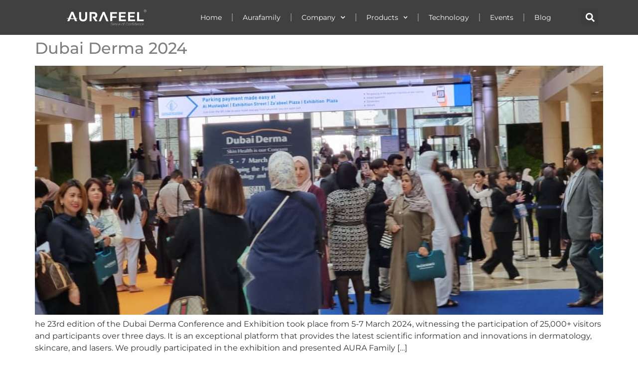

--- FILE ---
content_type: text/css
request_url: https://aurafeel.com/wp-content/uploads/elementor/css/post-6.css?ver=1752598794
body_size: 358
content:
.elementor-kit-6{--e-global-color-primary:#404041;--e-global-color-secondary:#54595F;--e-global-color-text:#7A7A7A;--e-global-color-accent:#ECEEF0;--e-global-typography-primary-font-family:"Montserrat";--e-global-typography-primary-font-weight:600;--e-global-typography-secondary-font-family:"Montserrat";--e-global-typography-secondary-font-weight:400;--e-global-typography-text-font-family:"Montserrat";--e-global-typography-text-font-weight:400;--e-global-typography-accent-font-family:"Montserrat";--e-global-typography-accent-font-weight:500;font-family:"Montserrat", Sans-serif;}.elementor-kit-6 button:hover,.elementor-kit-6 button:focus,.elementor-kit-6 input[type="button"]:hover,.elementor-kit-6 input[type="button"]:focus,.elementor-kit-6 input[type="submit"]:hover,.elementor-kit-6 input[type="submit"]:focus,.elementor-kit-6 .elementor-button:hover,.elementor-kit-6 .elementor-button:focus{background-color:#404041;color:#FFFFFF;border-style:solid;border-width:1px 1px 1px 1px;border-color:#404041;}.elementor-kit-6 e-page-transition{background-color:#FFBC7D;}.elementor-kit-6 a{color:#7E7E7E;font-family:"Montserrat", Sans-serif;}.elementor-kit-6 a:hover{color:#D5D5D5;}.elementor-kit-6 h1{font-family:"Montserrat", Sans-serif;}.elementor-kit-6 h2{font-family:"Montserrat", Sans-serif;}.elementor-kit-6 h3{font-family:"Montserrat", Sans-serif;}.elementor-kit-6 h4{font-family:"Montserrat", Sans-serif;}.elementor-kit-6 h5{font-family:"Montserrat", Sans-serif;}.elementor-kit-6 h6{font-family:"Montserrat", Sans-serif;}.elementor-kit-6 button,.elementor-kit-6 input[type="button"],.elementor-kit-6 input[type="submit"],.elementor-kit-6 .elementor-button{color:#404041;border-style:solid;border-width:1px 1px 1px 1px;border-color:#404041;}.elementor-kit-6 label{font-family:"Montserrat", Sans-serif;}.elementor-kit-6 input:not([type="button"]):not([type="submit"]),.elementor-kit-6 textarea,.elementor-kit-6 .elementor-field-textual{font-family:"Montserrat", Sans-serif;}.elementor-section.elementor-section-boxed > .elementor-container{max-width:1140px;}.e-con{--container-max-width:1140px;}.elementor-widget:not(:last-child){margin-block-end:20px;}.elementor-element{--widgets-spacing:20px 20px;--widgets-spacing-row:20px;--widgets-spacing-column:20px;}{}h1.entry-title{display:var(--page-title-display);}.site-header .site-branding{flex-direction:column;align-items:stretch;}.site-header{padding-inline-end:0px;padding-inline-start:0px;}.site-footer .site-branding{flex-direction:column;align-items:stretch;}.site-footer .site-description{color:#404041;font-family:"Montserrat", Sans-serif;}@media(max-width:1024px){.elementor-section.elementor-section-boxed > .elementor-container{max-width:1024px;}.e-con{--container-max-width:1024px;}}@media(max-width:767px){.elementor-section.elementor-section-boxed > .elementor-container{max-width:767px;}.e-con{--container-max-width:767px;}}

--- FILE ---
content_type: text/css
request_url: https://aurafeel.com/wp-content/uploads/elementor/css/post-16.css?ver=1752598795
body_size: 1334
content:
.elementor-widget-container .eael-protected-content-message{font-family:var( --e-global-typography-secondary-font-family ), Sans-serif;font-weight:var( --e-global-typography-secondary-font-weight );}.elementor-widget-container .protected-content-error-msg{font-family:var( --e-global-typography-secondary-font-family ), Sans-serif;font-weight:var( --e-global-typography-secondary-font-weight );}.elementor-16 .elementor-element.elementor-element-895b326{--display:flex;--flex-direction:row;--container-widget-width:calc( ( 1 - var( --container-widget-flex-grow ) ) * 100% );--container-widget-height:100%;--container-widget-flex-grow:1;--container-widget-align-self:stretch;--flex-wrap-mobile:wrap;--justify-content:center;--align-items:center;--gap:4px 0px;--row-gap:4px;--column-gap:0px;--padding-top:2px;--padding-bottom:2px;--padding-left:2px;--padding-right:2px;}.elementor-16 .elementor-element.elementor-element-895b326:not(.elementor-motion-effects-element-type-background), .elementor-16 .elementor-element.elementor-element-895b326 > .elementor-motion-effects-container > .elementor-motion-effects-layer{background-color:#404041;}.elementor-16 .elementor-element.elementor-element-0384673{--display:flex;}.elementor-widget-theme-site-logo .eael-protected-content-message{font-family:var( --e-global-typography-secondary-font-family ), Sans-serif;font-weight:var( --e-global-typography-secondary-font-weight );}.elementor-widget-theme-site-logo .protected-content-error-msg{font-family:var( --e-global-typography-secondary-font-family ), Sans-serif;font-weight:var( --e-global-typography-secondary-font-weight );}.elementor-widget-theme-site-logo .widget-image-caption{color:var( --e-global-color-text );font-family:var( --e-global-typography-text-font-family ), Sans-serif;font-weight:var( --e-global-typography-text-font-weight );}.elementor-16 .elementor-element.elementor-element-4928b42{--display:flex;--flex-direction:column;--container-widget-width:calc( ( 1 - var( --container-widget-flex-grow ) ) * 100% );--container-widget-height:initial;--container-widget-flex-grow:0;--container-widget-align-self:initial;--flex-wrap-mobile:wrap;--justify-content:center;--align-items:center;}.elementor-16 .elementor-element.elementor-element-4928b42.e-con{--align-self:center;}.elementor-widget-nav-menu .eael-protected-content-message{font-family:var( --e-global-typography-secondary-font-family ), Sans-serif;font-weight:var( --e-global-typography-secondary-font-weight );}.elementor-widget-nav-menu .protected-content-error-msg{font-family:var( --e-global-typography-secondary-font-family ), Sans-serif;font-weight:var( --e-global-typography-secondary-font-weight );}.elementor-widget-nav-menu .elementor-nav-menu .elementor-item{font-family:var( --e-global-typography-primary-font-family ), Sans-serif;font-weight:var( --e-global-typography-primary-font-weight );}.elementor-widget-nav-menu .elementor-nav-menu--main .elementor-item{color:var( --e-global-color-text );fill:var( --e-global-color-text );}.elementor-widget-nav-menu .elementor-nav-menu--main .elementor-item:hover,
					.elementor-widget-nav-menu .elementor-nav-menu--main .elementor-item.elementor-item-active,
					.elementor-widget-nav-menu .elementor-nav-menu--main .elementor-item.highlighted,
					.elementor-widget-nav-menu .elementor-nav-menu--main .elementor-item:focus{color:var( --e-global-color-accent );fill:var( --e-global-color-accent );}.elementor-widget-nav-menu .elementor-nav-menu--main:not(.e--pointer-framed) .elementor-item:before,
					.elementor-widget-nav-menu .elementor-nav-menu--main:not(.e--pointer-framed) .elementor-item:after{background-color:var( --e-global-color-accent );}.elementor-widget-nav-menu .e--pointer-framed .elementor-item:before,
					.elementor-widget-nav-menu .e--pointer-framed .elementor-item:after{border-color:var( --e-global-color-accent );}.elementor-widget-nav-menu{--e-nav-menu-divider-color:var( --e-global-color-text );}.elementor-widget-nav-menu .elementor-nav-menu--dropdown .elementor-item, .elementor-widget-nav-menu .elementor-nav-menu--dropdown  .elementor-sub-item{font-family:var( --e-global-typography-accent-font-family ), Sans-serif;font-weight:var( --e-global-typography-accent-font-weight );}.elementor-16 .elementor-element.elementor-element-460c221 .elementor-menu-toggle{margin:0 auto;}.elementor-16 .elementor-element.elementor-element-460c221 .elementor-nav-menu .elementor-item{font-family:"Montserrat", Sans-serif;font-size:14px;font-weight:400;}.elementor-16 .elementor-element.elementor-element-460c221 .elementor-nav-menu--main .elementor-item{color:#FFFFFF;fill:#FFFFFF;}.elementor-16 .elementor-element.elementor-element-460c221 .elementor-nav-menu--main .elementor-item:hover,
					.elementor-16 .elementor-element.elementor-element-460c221 .elementor-nav-menu--main .elementor-item.elementor-item-active,
					.elementor-16 .elementor-element.elementor-element-460c221 .elementor-nav-menu--main .elementor-item.highlighted,
					.elementor-16 .elementor-element.elementor-element-460c221 .elementor-nav-menu--main .elementor-item:focus{color:#DADADA;fill:#DADADA;}.elementor-16 .elementor-element.elementor-element-460c221{--e-nav-menu-divider-content:"";--e-nav-menu-divider-style:solid;}.elementor-16 .elementor-element.elementor-element-460c221 .elementor-nav-menu--dropdown a, .elementor-16 .elementor-element.elementor-element-460c221 .elementor-menu-toggle{color:#404041;fill:#404041;}.elementor-16 .elementor-element.elementor-element-460c221 .elementor-nav-menu--dropdown{background-color:#FFFFFF;border-radius:0px 0px 10px 10px;}.elementor-16 .elementor-element.elementor-element-460c221 .elementor-nav-menu--dropdown a:hover,
					.elementor-16 .elementor-element.elementor-element-460c221 .elementor-nav-menu--dropdown a:focus,
					.elementor-16 .elementor-element.elementor-element-460c221 .elementor-nav-menu--dropdown a.elementor-item-active,
					.elementor-16 .elementor-element.elementor-element-460c221 .elementor-nav-menu--dropdown a.highlighted,
					.elementor-16 .elementor-element.elementor-element-460c221 .elementor-menu-toggle:hover,
					.elementor-16 .elementor-element.elementor-element-460c221 .elementor-menu-toggle:focus{color:#FFFFFF;}.elementor-16 .elementor-element.elementor-element-460c221 .elementor-nav-menu--dropdown .elementor-item, .elementor-16 .elementor-element.elementor-element-460c221 .elementor-nav-menu--dropdown  .elementor-sub-item{font-family:"Montserrat", Sans-serif;font-size:13px;font-weight:400;}.elementor-16 .elementor-element.elementor-element-460c221 .elementor-nav-menu--dropdown li:first-child a{border-top-left-radius:0px;border-top-right-radius:0px;}.elementor-16 .elementor-element.elementor-element-460c221 .elementor-nav-menu--dropdown li:last-child a{border-bottom-right-radius:10px;border-bottom-left-radius:10px;}.elementor-16 .elementor-element.elementor-element-460c221 .elementor-nav-menu--main .elementor-nav-menu--dropdown, .elementor-16 .elementor-element.elementor-element-460c221 .elementor-nav-menu__container.elementor-nav-menu--dropdown{box-shadow:0px 1px 4px 0px rgba(0,0,0,0.5);}.elementor-16 .elementor-element.elementor-element-460c221 .elementor-nav-menu--main > .elementor-nav-menu > li > .elementor-nav-menu--dropdown, .elementor-16 .elementor-element.elementor-element-460c221 .elementor-nav-menu__container.elementor-nav-menu--dropdown{margin-top:12px !important;}.elementor-16 .elementor-element.elementor-element-460c221 div.elementor-menu-toggle{color:#FFFFFF;}.elementor-16 .elementor-element.elementor-element-460c221 div.elementor-menu-toggle svg{fill:#FFFFFF;}.elementor-16 .elementor-element.elementor-element-bc067ec{--display:flex;--flex-direction:column;--container-widget-width:100%;--container-widget-height:initial;--container-widget-flex-grow:0;--container-widget-align-self:initial;--flex-wrap-mobile:wrap;}.elementor-widget-search-form .eael-protected-content-message{font-family:var( --e-global-typography-secondary-font-family ), Sans-serif;font-weight:var( --e-global-typography-secondary-font-weight );}.elementor-widget-search-form .protected-content-error-msg{font-family:var( --e-global-typography-secondary-font-family ), Sans-serif;font-weight:var( --e-global-typography-secondary-font-weight );}.elementor-widget-search-form input[type="search"].elementor-search-form__input{font-family:var( --e-global-typography-text-font-family ), Sans-serif;font-weight:var( --e-global-typography-text-font-weight );}.elementor-widget-search-form .elementor-search-form__input,
					.elementor-widget-search-form .elementor-search-form__icon,
					.elementor-widget-search-form .elementor-lightbox .dialog-lightbox-close-button,
					.elementor-widget-search-form .elementor-lightbox .dialog-lightbox-close-button:hover,
					.elementor-widget-search-form.elementor-search-form--skin-full_screen input[type="search"].elementor-search-form__input{color:var( --e-global-color-text );fill:var( --e-global-color-text );}.elementor-widget-search-form .elementor-search-form__submit{font-family:var( --e-global-typography-text-font-family ), Sans-serif;font-weight:var( --e-global-typography-text-font-weight );background-color:var( --e-global-color-secondary );}.elementor-16 .elementor-element.elementor-element-a9a6915 .elementor-search-form{text-align:right;}.elementor-16 .elementor-element.elementor-element-a9a6915 .elementor-search-form__toggle{--e-search-form-toggle-size:33px;--e-search-form-toggle-color:#FFFFFF;}.elementor-16 .elementor-element.elementor-element-a9a6915 input[type="search"].elementor-search-form__input{font-family:"Montserrat", Sans-serif;font-weight:400;}.elementor-16 .elementor-element.elementor-element-a9a6915 .elementor-search-form__input,
					.elementor-16 .elementor-element.elementor-element-a9a6915 .elementor-search-form__icon,
					.elementor-16 .elementor-element.elementor-element-a9a6915 .elementor-lightbox .dialog-lightbox-close-button,
					.elementor-16 .elementor-element.elementor-element-a9a6915 .elementor-lightbox .dialog-lightbox-close-button:hover,
					.elementor-16 .elementor-element.elementor-element-a9a6915.elementor-search-form--skin-full_screen input[type="search"].elementor-search-form__input{color:#FFFFFF;fill:#FFFFFF;}.elementor-16 .elementor-element.elementor-element-a9a6915:not(.elementor-search-form--skin-full_screen) .elementor-search-form__container{border-radius:3px;}.elementor-16 .elementor-element.elementor-element-a9a6915.elementor-search-form--skin-full_screen input[type="search"].elementor-search-form__input{border-radius:3px;}.elementor-16 .elementor-element.elementor-element-624971f{--display:flex;--flex-direction:row;--container-widget-width:calc( ( 1 - var( --container-widget-flex-grow ) ) * 100% );--container-widget-height:100%;--container-widget-flex-grow:1;--container-widget-align-self:stretch;--flex-wrap-mobile:wrap;--justify-content:center;--align-items:center;--gap:4px 0px;--row-gap:4px;--column-gap:0px;--padding-top:2px;--padding-bottom:2px;--padding-left:2px;--padding-right:2px;}.elementor-16 .elementor-element.elementor-element-624971f:not(.elementor-motion-effects-element-type-background), .elementor-16 .elementor-element.elementor-element-624971f > .elementor-motion-effects-container > .elementor-motion-effects-layer{background-color:#404041;}.elementor-16 .elementor-element.elementor-element-086050b{--display:flex;}.elementor-16 .elementor-element.elementor-element-510ac4b{--display:flex;--flex-direction:column;--container-widget-width:100%;--container-widget-height:initial;--container-widget-flex-grow:0;--container-widget-align-self:initial;--flex-wrap-mobile:wrap;}.elementor-16 .elementor-element.elementor-element-4053b7e .elementor-search-form{text-align:right;}.elementor-16 .elementor-element.elementor-element-4053b7e .elementor-search-form__toggle{--e-search-form-toggle-size:33px;--e-search-form-toggle-color:#FFFFFF;}.elementor-16 .elementor-element.elementor-element-4053b7e input[type="search"].elementor-search-form__input{font-family:"Montserrat", Sans-serif;font-weight:400;}.elementor-16 .elementor-element.elementor-element-4053b7e .elementor-search-form__input,
					.elementor-16 .elementor-element.elementor-element-4053b7e .elementor-search-form__icon,
					.elementor-16 .elementor-element.elementor-element-4053b7e .elementor-lightbox .dialog-lightbox-close-button,
					.elementor-16 .elementor-element.elementor-element-4053b7e .elementor-lightbox .dialog-lightbox-close-button:hover,
					.elementor-16 .elementor-element.elementor-element-4053b7e.elementor-search-form--skin-full_screen input[type="search"].elementor-search-form__input{color:#FFFFFF;fill:#FFFFFF;}.elementor-16 .elementor-element.elementor-element-4053b7e:not(.elementor-search-form--skin-full_screen) .elementor-search-form__container{border-radius:3px;}.elementor-16 .elementor-element.elementor-element-4053b7e.elementor-search-form--skin-full_screen input[type="search"].elementor-search-form__input{border-radius:3px;}.elementor-16 .elementor-element.elementor-element-fea2bc2{--display:flex;--flex-direction:column;--container-widget-width:100%;--container-widget-height:initial;--container-widget-flex-grow:0;--container-widget-align-self:initial;--flex-wrap-mobile:wrap;}.elementor-16 .elementor-element.elementor-element-1d8250a .elementor-menu-toggle{margin:0 auto;}.elementor-16 .elementor-element.elementor-element-1d8250a .elementor-nav-menu .elementor-item{font-family:"Montserrat", Sans-serif;font-size:14px;font-weight:400;}.elementor-16 .elementor-element.elementor-element-1d8250a .elementor-nav-menu--main .elementor-item{color:#FFFFFF;fill:#FFFFFF;}.elementor-16 .elementor-element.elementor-element-1d8250a .elementor-nav-menu--main .elementor-item:hover,
					.elementor-16 .elementor-element.elementor-element-1d8250a .elementor-nav-menu--main .elementor-item.elementor-item-active,
					.elementor-16 .elementor-element.elementor-element-1d8250a .elementor-nav-menu--main .elementor-item.highlighted,
					.elementor-16 .elementor-element.elementor-element-1d8250a .elementor-nav-menu--main .elementor-item:focus{color:#DADADA;fill:#DADADA;}.elementor-16 .elementor-element.elementor-element-1d8250a .elementor-nav-menu--dropdown a, .elementor-16 .elementor-element.elementor-element-1d8250a .elementor-menu-toggle{color:#404041;fill:#404041;}.elementor-16 .elementor-element.elementor-element-1d8250a .elementor-nav-menu--dropdown{background-color:#FFFFFF;border-radius:0px 0px 10px 10px;}.elementor-16 .elementor-element.elementor-element-1d8250a .elementor-nav-menu--dropdown a:hover,
					.elementor-16 .elementor-element.elementor-element-1d8250a .elementor-nav-menu--dropdown a:focus,
					.elementor-16 .elementor-element.elementor-element-1d8250a .elementor-nav-menu--dropdown a.elementor-item-active,
					.elementor-16 .elementor-element.elementor-element-1d8250a .elementor-nav-menu--dropdown a.highlighted,
					.elementor-16 .elementor-element.elementor-element-1d8250a .elementor-menu-toggle:hover,
					.elementor-16 .elementor-element.elementor-element-1d8250a .elementor-menu-toggle:focus{color:#FFFFFF;}.elementor-16 .elementor-element.elementor-element-1d8250a .elementor-nav-menu--dropdown .elementor-item, .elementor-16 .elementor-element.elementor-element-1d8250a .elementor-nav-menu--dropdown  .elementor-sub-item{font-family:"Montserrat", Sans-serif;font-size:13px;font-weight:400;}.elementor-16 .elementor-element.elementor-element-1d8250a .elementor-nav-menu--dropdown li:first-child a{border-top-left-radius:0px;border-top-right-radius:0px;}.elementor-16 .elementor-element.elementor-element-1d8250a .elementor-nav-menu--dropdown li:last-child a{border-bottom-right-radius:10px;border-bottom-left-radius:10px;}.elementor-16 .elementor-element.elementor-element-1d8250a .elementor-nav-menu--main .elementor-nav-menu--dropdown, .elementor-16 .elementor-element.elementor-element-1d8250a .elementor-nav-menu__container.elementor-nav-menu--dropdown{box-shadow:0px 1px 4px 0px rgba(0,0,0,0.5);}.elementor-16 .elementor-element.elementor-element-1d8250a div.elementor-menu-toggle{color:#FFFFFF;}.elementor-16 .elementor-element.elementor-element-1d8250a div.elementor-menu-toggle svg{fill:#FFFFFF;}.elementor-theme-builder-content-area{height:400px;}.elementor-location-header:before, .elementor-location-footer:before{content:"";display:table;clear:both;}@media(min-width:768px){.elementor-16 .elementor-element.elementor-element-0384673{--width:25%;}.elementor-16 .elementor-element.elementor-element-4928b42{--width:70%;}.elementor-16 .elementor-element.elementor-element-bc067ec{--width:5%;}.elementor-16 .elementor-element.elementor-element-086050b{--width:15%;}.elementor-16 .elementor-element.elementor-element-510ac4b{--width:15%;}.elementor-16 .elementor-element.elementor-element-fea2bc2{--width:70%;}}@media(max-width:1024px){.elementor-16 .elementor-element.elementor-element-4928b42{--flex-direction:column;--container-widget-width:100%;--container-widget-height:initial;--container-widget-flex-grow:0;--container-widget-align-self:initial;--flex-wrap-mobile:wrap;}.elementor-16 .elementor-element.elementor-element-460c221 .elementor-menu-toggle{border-radius:0px;}.elementor-16 .elementor-element.elementor-element-1d8250a .elementor-menu-toggle{border-radius:0px;}}@media(max-width:767px){.elementor-16 .elementor-element.elementor-element-086050b{--width:50%;}.elementor-16 .elementor-element.elementor-element-510ac4b{--width:25%;}.elementor-16 .elementor-element.elementor-element-fea2bc2{--width:25%;--align-items:flex-end;--container-widget-width:calc( ( 1 - var( --container-widget-flex-grow ) ) * 100% );}}

--- FILE ---
content_type: text/css
request_url: https://aurafeel.com/wp-content/uploads/elementor/css/post-213.css?ver=1752598795
body_size: 1800
content:
.elementor-widget-container .eael-protected-content-message{font-family:var( --e-global-typography-secondary-font-family ), Sans-serif;font-weight:var( --e-global-typography-secondary-font-weight );}.elementor-widget-container .protected-content-error-msg{font-family:var( --e-global-typography-secondary-font-family ), Sans-serif;font-weight:var( --e-global-typography-secondary-font-weight );}.elementor-213 .elementor-element.elementor-element-93a198c{--display:flex;--flex-direction:row;--container-widget-width:calc( ( 1 - var( --container-widget-flex-grow ) ) * 100% );--container-widget-height:100%;--container-widget-flex-grow:1;--container-widget-align-self:stretch;--flex-wrap-mobile:wrap;--align-items:center;--gap:0px 0px;--row-gap:0px;--column-gap:0px;}.elementor-213 .elementor-element.elementor-element-93a198c.e-con{--align-self:center;}.elementor-213 .elementor-element.elementor-element-c322d16{--display:flex;--flex-direction:row-reverse;--container-widget-width:initial;--container-widget-height:100%;--container-widget-flex-grow:1;--container-widget-align-self:stretch;--flex-wrap-mobile:wrap-reverse;--justify-content:center;--border-radius:20px 20px 20px 20px;--padding-top:25px;--padding-bottom:25px;--padding-left:25px;--padding-right:25px;}.elementor-213 .elementor-element.elementor-element-c322d16:not(.elementor-motion-effects-element-type-background), .elementor-213 .elementor-element.elementor-element-c322d16 > .elementor-motion-effects-container > .elementor-motion-effects-layer{background-color:#404041;}.elementor-213 .elementor-element.elementor-element-d07949a{--display:flex;--position:absolute;--justify-content:center;--align-items:center;--container-widget-width:calc( ( 1 - var( --container-widget-flex-grow ) ) * 100% );--padding-top:0px;--padding-bottom:0px;--padding-left:0px;--padding-right:0px;top:-6px;}.elementor-213 .elementor-element.elementor-element-d07949a.e-con{--align-self:center;}body:not(.rtl) .elementor-213 .elementor-element.elementor-element-d07949a{right:50px;}body.rtl .elementor-213 .elementor-element.elementor-element-d07949a{left:50px;}.elementor-widget-icon .eael-protected-content-message{font-family:var( --e-global-typography-secondary-font-family ), Sans-serif;font-weight:var( --e-global-typography-secondary-font-weight );}.elementor-widget-icon .protected-content-error-msg{font-family:var( --e-global-typography-secondary-font-family ), Sans-serif;font-weight:var( --e-global-typography-secondary-font-weight );}.elementor-widget-icon.elementor-view-stacked .elementor-icon{background-color:var( --e-global-color-primary );}.elementor-widget-icon.elementor-view-framed .elementor-icon, .elementor-widget-icon.elementor-view-default .elementor-icon{color:var( --e-global-color-primary );border-color:var( --e-global-color-primary );}.elementor-widget-icon.elementor-view-framed .elementor-icon, .elementor-widget-icon.elementor-view-default .elementor-icon svg{fill:var( --e-global-color-primary );}.elementor-213 .elementor-element.elementor-element-1a59f04.elementor-element{--align-self:flex-end;}.elementor-213 .elementor-element.elementor-element-1a59f04 .elementor-icon-wrapper{text-align:center;}.elementor-213 .elementor-element.elementor-element-1a59f04.elementor-view-stacked .elementor-icon{background-color:#404041;color:#C1C7CB;}.elementor-213 .elementor-element.elementor-element-1a59f04.elementor-view-framed .elementor-icon, .elementor-213 .elementor-element.elementor-element-1a59f04.elementor-view-default .elementor-icon{color:#404041;border-color:#404041;}.elementor-213 .elementor-element.elementor-element-1a59f04.elementor-view-framed .elementor-icon, .elementor-213 .elementor-element.elementor-element-1a59f04.elementor-view-default .elementor-icon svg{fill:#404041;}.elementor-213 .elementor-element.elementor-element-1a59f04.elementor-view-framed .elementor-icon{background-color:#C1C7CB;}.elementor-213 .elementor-element.elementor-element-1a59f04.elementor-view-stacked .elementor-icon svg{fill:#C1C7CB;}.elementor-213 .elementor-element.elementor-element-1a59f04.elementor-view-stacked .elementor-icon:hover{background-color:#424242;color:#E4E4E4;}.elementor-213 .elementor-element.elementor-element-1a59f04.elementor-view-framed .elementor-icon:hover, .elementor-213 .elementor-element.elementor-element-1a59f04.elementor-view-default .elementor-icon:hover{color:#424242;border-color:#424242;}.elementor-213 .elementor-element.elementor-element-1a59f04.elementor-view-framed .elementor-icon:hover, .elementor-213 .elementor-element.elementor-element-1a59f04.elementor-view-default .elementor-icon:hover svg{fill:#424242;}.elementor-213 .elementor-element.elementor-element-1a59f04.elementor-view-framed .elementor-icon:hover{background-color:#E4E4E4;}.elementor-213 .elementor-element.elementor-element-1a59f04.elementor-view-stacked .elementor-icon:hover svg{fill:#E4E4E4;}.elementor-213 .elementor-element.elementor-element-1a59f04 .elementor-icon{font-size:37px;border-width:1px 1px 1px 1px;border-radius:15px 15px 15px 15px;}.elementor-213 .elementor-element.elementor-element-1a59f04 .elementor-icon svg{height:37px;}.elementor-213 .elementor-element.elementor-element-0f5fd10{--display:flex;--flex-direction:column;--container-widget-width:calc( ( 1 - var( --container-widget-flex-grow ) ) * 100% );--container-widget-height:initial;--container-widget-flex-grow:0;--container-widget-align-self:initial;--flex-wrap-mobile:wrap;--justify-content:flex-start;--align-items:flex-start;--padding-top:0px;--padding-bottom:0px;--padding-left:30px;--padding-right:0px;}.elementor-213 .elementor-element.elementor-element-0f5fd10.e-con{--flex-grow:1;--flex-shrink:0;}.elementor-widget-text-editor .eael-protected-content-message{font-family:var( --e-global-typography-secondary-font-family ), Sans-serif;font-weight:var( --e-global-typography-secondary-font-weight );}.elementor-widget-text-editor .protected-content-error-msg{font-family:var( --e-global-typography-secondary-font-family ), Sans-serif;font-weight:var( --e-global-typography-secondary-font-weight );}.elementor-widget-text-editor{font-family:var( --e-global-typography-text-font-family ), Sans-serif;font-weight:var( --e-global-typography-text-font-weight );color:var( --e-global-color-text );}.elementor-widget-text-editor.elementor-drop-cap-view-stacked .elementor-drop-cap{background-color:var( --e-global-color-primary );}.elementor-widget-text-editor.elementor-drop-cap-view-framed .elementor-drop-cap, .elementor-widget-text-editor.elementor-drop-cap-view-default .elementor-drop-cap{color:var( --e-global-color-primary );border-color:var( --e-global-color-primary );}.elementor-213 .elementor-element.elementor-element-d945ff3.elementor-element{--align-self:flex-start;}.elementor-213 .elementor-element.elementor-element-d945ff3{font-family:"Montserrat", Sans-serif;font-size:16px;font-weight:500;line-height:14px;color:#FFFFFF;}.elementor-213 .elementor-element.elementor-element-8d92bb1{--display:flex;--flex-direction:row-reverse;--container-widget-width:initial;--container-widget-height:100%;--container-widget-flex-grow:1;--container-widget-align-self:stretch;--flex-wrap-mobile:wrap-reverse;--justify-content:center;--border-radius:20px 20px 20px 20px;--padding-top:25px;--padding-bottom:25px;--padding-left:25px;--padding-right:25px;}.elementor-213 .elementor-element.elementor-element-8d92bb1:not(.elementor-motion-effects-element-type-background), .elementor-213 .elementor-element.elementor-element-8d92bb1 > .elementor-motion-effects-container > .elementor-motion-effects-layer{background-color:#404041;}.elementor-213 .elementor-element.elementor-element-9085730{--display:flex;--position:absolute;--justify-content:center;--align-items:center;--container-widget-width:calc( ( 1 - var( --container-widget-flex-grow ) ) * 100% );--padding-top:0px;--padding-bottom:0px;--padding-left:0px;--padding-right:0px;top:-6px;}.elementor-213 .elementor-element.elementor-element-9085730.e-con{--align-self:center;}body:not(.rtl) .elementor-213 .elementor-element.elementor-element-9085730{right:50px;}body.rtl .elementor-213 .elementor-element.elementor-element-9085730{left:50px;}.elementor-213 .elementor-element.elementor-element-96c1ccd.elementor-element{--align-self:flex-end;}body:not(.rtl) .elementor-213 .elementor-element.elementor-element-96c1ccd{left:0px;}body.rtl .elementor-213 .elementor-element.elementor-element-96c1ccd{right:0px;}.elementor-213 .elementor-element.elementor-element-96c1ccd{top:0px;}.elementor-213 .elementor-element.elementor-element-96c1ccd .elementor-icon-wrapper{text-align:center;}.elementor-213 .elementor-element.elementor-element-96c1ccd.elementor-view-stacked .elementor-icon{background-color:#404041;color:#C1C7CB;}.elementor-213 .elementor-element.elementor-element-96c1ccd.elementor-view-framed .elementor-icon, .elementor-213 .elementor-element.elementor-element-96c1ccd.elementor-view-default .elementor-icon{color:#404041;border-color:#404041;}.elementor-213 .elementor-element.elementor-element-96c1ccd.elementor-view-framed .elementor-icon, .elementor-213 .elementor-element.elementor-element-96c1ccd.elementor-view-default .elementor-icon svg{fill:#404041;}.elementor-213 .elementor-element.elementor-element-96c1ccd.elementor-view-framed .elementor-icon{background-color:#C1C7CB;}.elementor-213 .elementor-element.elementor-element-96c1ccd.elementor-view-stacked .elementor-icon svg{fill:#C1C7CB;}.elementor-213 .elementor-element.elementor-element-96c1ccd.elementor-view-stacked .elementor-icon:hover{background-color:#424242;color:#E4E4E4;}.elementor-213 .elementor-element.elementor-element-96c1ccd.elementor-view-framed .elementor-icon:hover, .elementor-213 .elementor-element.elementor-element-96c1ccd.elementor-view-default .elementor-icon:hover{color:#424242;border-color:#424242;}.elementor-213 .elementor-element.elementor-element-96c1ccd.elementor-view-framed .elementor-icon:hover, .elementor-213 .elementor-element.elementor-element-96c1ccd.elementor-view-default .elementor-icon:hover svg{fill:#424242;}.elementor-213 .elementor-element.elementor-element-96c1ccd.elementor-view-framed .elementor-icon:hover{background-color:#E4E4E4;}.elementor-213 .elementor-element.elementor-element-96c1ccd.elementor-view-stacked .elementor-icon:hover svg{fill:#E4E4E4;}.elementor-213 .elementor-element.elementor-element-96c1ccd .elementor-icon{font-size:37px;border-width:1px 1px 1px 1px;border-radius:15px 15px 15px 15px;}.elementor-213 .elementor-element.elementor-element-96c1ccd .elementor-icon svg{height:37px;}.elementor-213 .elementor-element.elementor-element-921746d{--display:flex;--flex-direction:column;--container-widget-width:calc( ( 1 - var( --container-widget-flex-grow ) ) * 100% );--container-widget-height:initial;--container-widget-flex-grow:0;--container-widget-align-self:initial;--flex-wrap-mobile:wrap;--justify-content:flex-start;--align-items:flex-start;--padding-top:0px;--padding-bottom:0px;--padding-left:30px;--padding-right:0px;}.elementor-213 .elementor-element.elementor-element-921746d.e-con{--flex-grow:1;--flex-shrink:0;}.elementor-213 .elementor-element.elementor-element-6ab3d86.elementor-element{--align-self:flex-start;}.elementor-213 .elementor-element.elementor-element-6ab3d86{font-family:"Montserrat", Sans-serif;font-size:16px;font-weight:500;line-height:14px;color:#FFFFFF;}.elementor-213 .elementor-element.elementor-element-3560f21{--display:flex;--flex-direction:row;--container-widget-width:calc( ( 1 - var( --container-widget-flex-grow ) ) * 100% );--container-widget-height:100%;--container-widget-flex-grow:1;--container-widget-align-self:stretch;--flex-wrap-mobile:wrap;--justify-content:flex-start;--align-items:center;--gap:0px 0px;--row-gap:0px;--column-gap:0px;}.elementor-213 .elementor-element.elementor-element-5d39716{--display:flex;--flex-direction:column;--container-widget-width:100%;--container-widget-height:initial;--container-widget-flex-grow:0;--container-widget-align-self:initial;--flex-wrap-mobile:wrap;}.elementor-widget-icon-list .eael-protected-content-message{font-family:var( --e-global-typography-secondary-font-family ), Sans-serif;font-weight:var( --e-global-typography-secondary-font-weight );}.elementor-widget-icon-list .protected-content-error-msg{font-family:var( --e-global-typography-secondary-font-family ), Sans-serif;font-weight:var( --e-global-typography-secondary-font-weight );}.elementor-widget-icon-list .elementor-icon-list-item:not(:last-child):after{border-color:var( --e-global-color-text );}.elementor-widget-icon-list .elementor-icon-list-icon i{color:var( --e-global-color-primary );}.elementor-widget-icon-list .elementor-icon-list-icon svg{fill:var( --e-global-color-primary );}.elementor-widget-icon-list .elementor-icon-list-item > .elementor-icon-list-text, .elementor-widget-icon-list .elementor-icon-list-item > a{font-family:var( --e-global-typography-text-font-family ), Sans-serif;font-weight:var( --e-global-typography-text-font-weight );}.elementor-widget-icon-list .elementor-icon-list-text{color:var( --e-global-color-secondary );}.elementor-213 .elementor-element.elementor-element-f54a8fa .elementor-icon-list-item:not(:last-child):after{content:"";border-color:#ddd;}.elementor-213 .elementor-element.elementor-element-f54a8fa .elementor-icon-list-items:not(.elementor-inline-items) .elementor-icon-list-item:not(:last-child):after{border-top-style:solid;border-top-width:1px;}.elementor-213 .elementor-element.elementor-element-f54a8fa .elementor-icon-list-items.elementor-inline-items .elementor-icon-list-item:not(:last-child):after{border-left-style:solid;}.elementor-213 .elementor-element.elementor-element-f54a8fa .elementor-inline-items .elementor-icon-list-item:not(:last-child):after{border-left-width:1px;}.elementor-213 .elementor-element.elementor-element-f54a8fa .elementor-icon-list-icon i{color:#404041;transition:color 0.3s;}.elementor-213 .elementor-element.elementor-element-f54a8fa .elementor-icon-list-icon svg{fill:#404041;transition:fill 0.3s;}.elementor-213 .elementor-element.elementor-element-f54a8fa{--e-icon-list-icon-size:14px;--icon-vertical-align:flex-start;--icon-vertical-offset:5px;}.elementor-213 .elementor-element.elementor-element-f54a8fa .elementor-icon-list-icon{padding-right:0px;}.elementor-213 .elementor-element.elementor-element-f54a8fa .elementor-icon-list-item > .elementor-icon-list-text, .elementor-213 .elementor-element.elementor-element-f54a8fa .elementor-icon-list-item > a{font-family:"Montserrat", Sans-serif;font-size:16px;font-weight:400;}.elementor-213 .elementor-element.elementor-element-f54a8fa .elementor-icon-list-text{color:#404041;transition:color 0.3s;}.elementor-213 .elementor-element.elementor-element-4faed88 .elementor-icon-list-item:not(:last-child):after{content:"";border-color:#ddd;}.elementor-213 .elementor-element.elementor-element-4faed88 .elementor-icon-list-items:not(.elementor-inline-items) .elementor-icon-list-item:not(:last-child):after{border-top-style:solid;border-top-width:1px;}.elementor-213 .elementor-element.elementor-element-4faed88 .elementor-icon-list-items.elementor-inline-items .elementor-icon-list-item:not(:last-child):after{border-left-style:solid;}.elementor-213 .elementor-element.elementor-element-4faed88 .elementor-inline-items .elementor-icon-list-item:not(:last-child):after{border-left-width:1px;}.elementor-213 .elementor-element.elementor-element-4faed88 .elementor-icon-list-icon i{color:#404041;transition:color 0.3s;}.elementor-213 .elementor-element.elementor-element-4faed88 .elementor-icon-list-icon svg{fill:#404041;transition:fill 0.3s;}.elementor-213 .elementor-element.elementor-element-4faed88{--e-icon-list-icon-size:14px;--icon-vertical-offset:0px;}.elementor-213 .elementor-element.elementor-element-4faed88 .elementor-icon-list-item > .elementor-icon-list-text, .elementor-213 .elementor-element.elementor-element-4faed88 .elementor-icon-list-item > a{font-family:"Montserrat", Sans-serif;font-size:16px;font-weight:400;}.elementor-213 .elementor-element.elementor-element-4faed88 .elementor-icon-list-text{color:#404041;transition:color 0.3s;}.elementor-213 .elementor-element.elementor-element-24d12e2 .elementor-icon-list-item:not(:last-child):after{content:"";border-color:#ddd;}.elementor-213 .elementor-element.elementor-element-24d12e2 .elementor-icon-list-items:not(.elementor-inline-items) .elementor-icon-list-item:not(:last-child):after{border-top-style:solid;border-top-width:1px;}.elementor-213 .elementor-element.elementor-element-24d12e2 .elementor-icon-list-items.elementor-inline-items .elementor-icon-list-item:not(:last-child):after{border-left-style:solid;}.elementor-213 .elementor-element.elementor-element-24d12e2 .elementor-inline-items .elementor-icon-list-item:not(:last-child):after{border-left-width:1px;}.elementor-213 .elementor-element.elementor-element-24d12e2 .elementor-icon-list-icon i{color:#404041;transition:color 0.3s;}.elementor-213 .elementor-element.elementor-element-24d12e2 .elementor-icon-list-icon svg{fill:#404041;transition:fill 0.3s;}.elementor-213 .elementor-element.elementor-element-24d12e2{--e-icon-list-icon-size:14px;--icon-vertical-offset:0px;}.elementor-213 .elementor-element.elementor-element-24d12e2 .elementor-icon-list-item > .elementor-icon-list-text, .elementor-213 .elementor-element.elementor-element-24d12e2 .elementor-icon-list-item > a{font-family:"Montserrat", Sans-serif;font-size:16px;font-weight:400;}.elementor-213 .elementor-element.elementor-element-24d12e2 .elementor-icon-list-text{color:#404041;transition:color 0.3s;}.elementor-213 .elementor-element.elementor-element-085e6f1 .elementor-icon-list-icon i{color:#404041;transition:color 0.3s;}.elementor-213 .elementor-element.elementor-element-085e6f1 .elementor-icon-list-icon svg{fill:#404041;transition:fill 0.3s;}.elementor-213 .elementor-element.elementor-element-085e6f1{--e-icon-list-icon-size:14px;--icon-vertical-offset:0px;}.elementor-213 .elementor-element.elementor-element-085e6f1 .elementor-icon-list-item > .elementor-icon-list-text, .elementor-213 .elementor-element.elementor-element-085e6f1 .elementor-icon-list-item > a{font-family:"Montserrat", Sans-serif;font-size:16px;font-weight:400;}.elementor-213 .elementor-element.elementor-element-085e6f1 .elementor-icon-list-text{color:#404041;transition:color 0.3s;}.elementor-213 .elementor-element.elementor-element-e507993{--display:flex;--flex-direction:column;--container-widget-width:calc( ( 1 - var( --container-widget-flex-grow ) ) * 100% );--container-widget-height:initial;--container-widget-flex-grow:0;--container-widget-align-self:initial;--flex-wrap-mobile:wrap;--align-items:flex-end;}.elementor-widget-image .eael-protected-content-message{font-family:var( --e-global-typography-secondary-font-family ), Sans-serif;font-weight:var( --e-global-typography-secondary-font-weight );}.elementor-widget-image .protected-content-error-msg{font-family:var( --e-global-typography-secondary-font-family ), Sans-serif;font-weight:var( --e-global-typography-secondary-font-weight );}.elementor-widget-image .widget-image-caption{color:var( --e-global-color-text );font-family:var( --e-global-typography-text-font-family ), Sans-serif;font-weight:var( --e-global-typography-text-font-weight );}.elementor-213 .elementor-element.elementor-element-e9c5438 img{width:100%;height:40px;}.elementor-213 .elementor-element.elementor-element-4529dc1{--display:flex;--flex-direction:column;--container-widget-width:100%;--container-widget-height:initial;--container-widget-flex-grow:0;--container-widget-align-self:initial;--flex-wrap-mobile:wrap;}.elementor-widget-divider{--divider-color:var( --e-global-color-secondary );}.elementor-widget-divider .eael-protected-content-message{font-family:var( --e-global-typography-secondary-font-family ), Sans-serif;font-weight:var( --e-global-typography-secondary-font-weight );}.elementor-widget-divider .protected-content-error-msg{font-family:var( --e-global-typography-secondary-font-family ), Sans-serif;font-weight:var( --e-global-typography-secondary-font-weight );}.elementor-widget-divider .elementor-divider__text{color:var( --e-global-color-secondary );font-family:var( --e-global-typography-secondary-font-family ), Sans-serif;font-weight:var( --e-global-typography-secondary-font-weight );}.elementor-widget-divider.elementor-view-stacked .elementor-icon{background-color:var( --e-global-color-secondary );}.elementor-widget-divider.elementor-view-framed .elementor-icon, .elementor-widget-divider.elementor-view-default .elementor-icon{color:var( --e-global-color-secondary );border-color:var( --e-global-color-secondary );}.elementor-widget-divider.elementor-view-framed .elementor-icon, .elementor-widget-divider.elementor-view-default .elementor-icon svg{fill:var( --e-global-color-secondary );}.elementor-213 .elementor-element.elementor-element-2c1b4df{--divider-border-style:solid;--divider-color:#C7C7C7;--divider-border-width:1px;}.elementor-213 .elementor-element.elementor-element-2c1b4df .elementor-divider-separator{width:98%;margin:0 auto;margin-center:0;}.elementor-213 .elementor-element.elementor-element-2c1b4df .elementor-divider{text-align:center;padding-block-start:2px;padding-block-end:2px;}.elementor-213 .elementor-element.elementor-element-cf0499b{--display:flex;--flex-direction:column;--container-widget-width:100%;--container-widget-height:initial;--container-widget-flex-grow:0;--container-widget-align-self:initial;--flex-wrap-mobile:wrap;--padding-top:0px;--padding-bottom:0px;--padding-left:0px;--padding-right:0px;}.elementor-widget-social-icons .eael-protected-content-message{font-family:var( --e-global-typography-secondary-font-family ), Sans-serif;font-weight:var( --e-global-typography-secondary-font-weight );}.elementor-widget-social-icons .protected-content-error-msg{font-family:var( --e-global-typography-secondary-font-family ), Sans-serif;font-weight:var( --e-global-typography-secondary-font-weight );}.elementor-213 .elementor-element.elementor-element-ca95d77 .elementor-repeater-item-f3f936b.elementor-social-icon i{color:#404041;}.elementor-213 .elementor-element.elementor-element-ca95d77 .elementor-repeater-item-f3f936b.elementor-social-icon svg{fill:#404041;}.elementor-213 .elementor-element.elementor-element-ca95d77{--grid-template-columns:repeat(0, auto);--icon-size:22px;--grid-column-gap:3px;--grid-row-gap:0px;}.elementor-213 .elementor-element.elementor-element-ca95d77 .elementor-widget-container{text-align:center;}.elementor-213 .elementor-element.elementor-element-ca95d77 .elementor-social-icon{background-color:#40404100;}.elementor-213 .elementor-element.elementor-element-ca95d77 .elementor-social-icon i{color:#202020;}.elementor-213 .elementor-element.elementor-element-ca95d77 .elementor-social-icon svg{fill:#202020;}.elementor-theme-builder-content-area{height:400px;}.elementor-location-header:before, .elementor-location-footer:before{content:"";display:table;clear:both;}@media(max-width:767px){.elementor-213 .elementor-element.elementor-element-9085730{--flex-direction:column;--container-widget-width:calc( ( 1 - var( --container-widget-flex-grow ) ) * 100% );--container-widget-height:initial;--container-widget-flex-grow:0;--container-widget-align-self:initial;--flex-wrap-mobile:wrap;--justify-content:center;--align-items:center;--margin-top:0px;--margin-bottom:0px;--margin-left:0px;--margin-right:0px;--padding-top:0px;--padding-bottom:0px;--padding-left:0px;--padding-right:0px;}body:not(.rtl) .elementor-213 .elementor-element.elementor-element-9085730{right:-1.5px;}body.rtl .elementor-213 .elementor-element.elementor-element-9085730{left:-1.5px;}.elementor-213 .elementor-element.elementor-element-96c1ccd > .elementor-widget-container{padding:0px 0px 0px 0px;}body:not(.rtl) .elementor-213 .elementor-element.elementor-element-96c1ccd{left:307px;}body.rtl .elementor-213 .elementor-element.elementor-element-96c1ccd{right:307px;}.elementor-213 .elementor-element.elementor-element-96c1ccd .elementor-icon{font-size:37px;}.elementor-213 .elementor-element.elementor-element-96c1ccd .elementor-icon svg{height:37px;}.elementor-213 .elementor-element.elementor-element-921746d{--padding-top:0px;--padding-bottom:0px;--padding-left:0px;--padding-right:0px;}.elementor-213 .elementor-element.elementor-element-6ab3d86{text-align:left;font-size:14px;}.elementor-213 .elementor-element.elementor-element-4faed88{--icon-vertical-align:flex-start;--icon-vertical-offset:5px;}.elementor-213 .elementor-element.elementor-element-085e6f1.elementor-element{--align-self:center;}.elementor-213 .elementor-element.elementor-element-e507993{--align-items:center;--container-widget-width:calc( ( 1 - var( --container-widget-flex-grow ) ) * 100% );}}@media(min-width:768px){.elementor-213 .elementor-element.elementor-element-d07949a{--width:50%;}.elementor-213 .elementor-element.elementor-element-0f5fd10{--width:50%;}.elementor-213 .elementor-element.elementor-element-9085730{--width:50%;}.elementor-213 .elementor-element.elementor-element-921746d{--width:50%;}.elementor-213 .elementor-element.elementor-element-5d39716{--width:50%;}.elementor-213 .elementor-element.elementor-element-e507993{--width:50%;}}